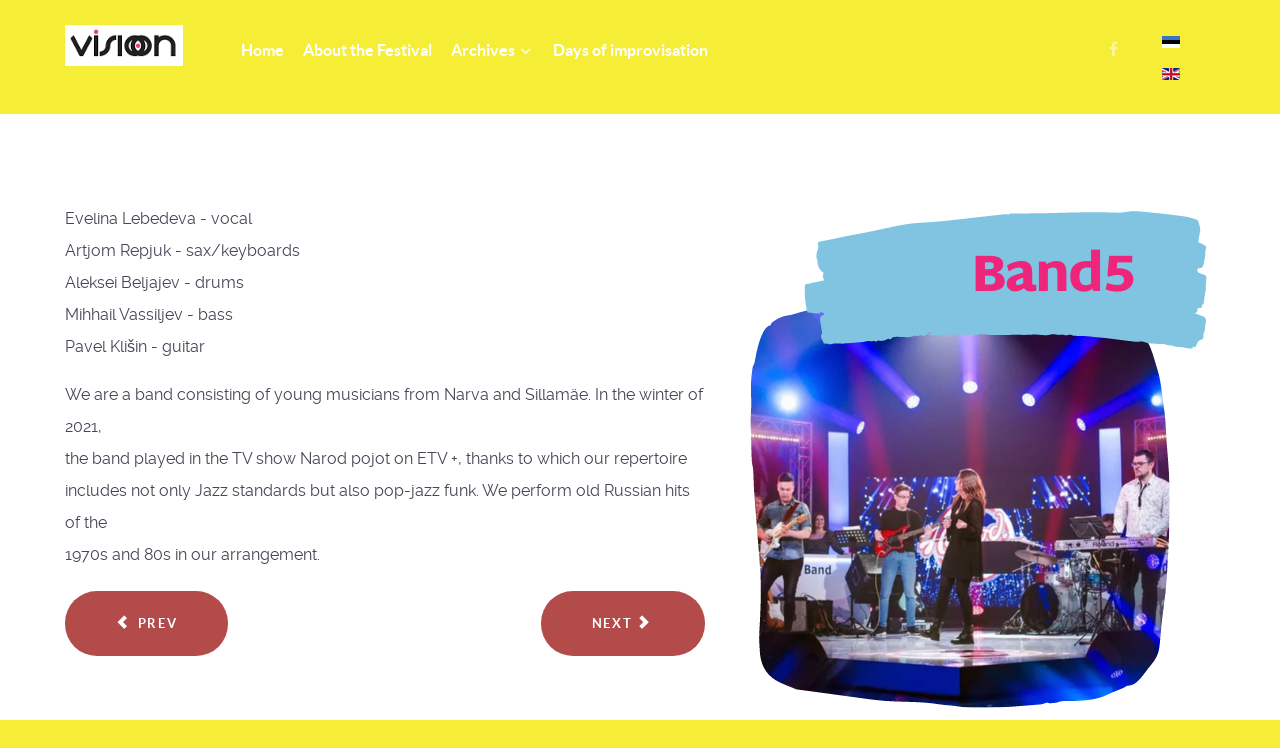

--- FILE ---
content_type: text/html; charset=utf-8
request_url: https://noortejazz.ee/en/arhiiv/visioon-2021/174-band5-en
body_size: 3614
content:
<!DOCTYPE html>
<html lang="en-GB" dir="ltr">
        <head>
    
            <meta name="viewport" content="width=device-width, initial-scale=1.0">
        <meta http-equiv="X-UA-Compatible" content="IE=edge" />
        

        
            
    <meta charset="utf-8" />
	<base href="https://noortejazz.ee/en/arhiiv/visioon-2021/174-band5-en" />
	<meta name="author" content="Andreas Aben" />
	<meta name="description" content="My site" />
	<meta name="generator" content="Joomla! - Open Source Content Management" />
	<title>Band5</title>
	<link href="/plugins/system/jce/css/content.css?aa754b1f19c7df490be4b958cf085e7c" rel="stylesheet" />
	<link href="/plugins/system/jcemediabox/css/jcemediabox.min.css?0072da39200af2a5f0dbaf1a155242cd" rel="stylesheet" />
	<link href="/media/mod_languages/css/template.css?3ec700c6ba898028dc9020b2be153b16" rel="stylesheet" />
	<link href="/media/gantry5/engines/nucleus/css-compiled/nucleus.css" rel="stylesheet" />
	<link href="/templates/g5_helium/custom/css-compiled/helium_10.css" rel="stylesheet" />
	<link href="/media/gantry5/assets/css/bootstrap-gantry.css" rel="stylesheet" />
	<link href="/media/gantry5/engines/nucleus/css-compiled/joomla.css" rel="stylesheet" />
	<link href="/media/jui/css/icomoon.css" rel="stylesheet" />
	<link href="/media/gantry5/assets/css/font-awesome.min.css" rel="stylesheet" />
	<link href="/templates/g5_helium/custom/css-compiled/helium-joomla_10.css" rel="stylesheet" />
	<link href="/templates/g5_helium/custom/css-compiled/custom_10.css" rel="stylesheet" />
	<script src="/media/jui/js/jquery.min.js?3ec700c6ba898028dc9020b2be153b16"></script>
	<script src="/media/jui/js/jquery-noconflict.js?3ec700c6ba898028dc9020b2be153b16"></script>
	<script src="/media/jui/js/jquery-migrate.min.js?3ec700c6ba898028dc9020b2be153b16"></script>
	<script src="/media/jui/js/bootstrap.min.js?3ec700c6ba898028dc9020b2be153b16"></script>
	<script src="/media/system/js/caption.js?3ec700c6ba898028dc9020b2be153b16"></script>
	<script src="/plugins/system/jcemediabox/js/jcemediabox.min.js?d67233ea942db0e502a9d3ca48545fb9"></script>
	<script>
jQuery(function($){ initTooltips(); $("body").on("subform-row-add", initTooltips); function initTooltips (event, container) { container = container || document;$(container).find(".hasTooltip").tooltip({"html": true,"container": "body"});} });jQuery(window).on('load',  function() {
				new JCaption('img.caption');
			});jQuery(document).ready(function(){WfMediabox.init({"base":"\/","theme":"standard","width":"","height":"","lightbox":0,"shadowbox":0,"icons":1,"overlay":1,"overlay_opacity":0,"overlay_color":"","transition_speed":300,"close":2,"scrolling":"0","labels":{"close":"Close","next":"Next","previous":"Previous","cancel":"Cancel","numbers":"{{numbers}}","numbers_count":"{{current}} of {{total}}","download":"Download"}});});
	</script>

                
</head>

    <body class="gantry g-helium-style site com_content view-article no-layout no-task dir-ltr itemid-152 outline-10 g-offcanvas-left g-home-particles g-style-preset2">
        
                    

        <div id="g-offcanvas"  data-g-offcanvas-swipe="1" data-g-offcanvas-css3="1">
                        <div class="g-grid">                        

        <div class="g-block size-100">
             <div id="mobile-menu-8338-particle" class="g-content g-particle">            <div id="g-mobilemenu-container" data-g-menu-breakpoint="48rem"></div>
            </div>
        </div>
            </div>
    </div>
        <div id="g-page-surround">
            <div class="g-offcanvas-hide g-offcanvas-toggle" role="navigation" data-offcanvas-toggle aria-controls="g-offcanvas" aria-expanded="false"><i class="fa fa-fw fa-bars"></i></div>                        

                                            
                <section id="g-navigation">
                <div class="g-container">                                <div class="g-grid">                        

        <div class="g-block size-100">
             <div class="g-system-messages">
                                            <div id="system-message-container">
    </div>

            
    </div>
        </div>
            </div>
                            <div class="g-grid">                        

        <div class="g-block size-14">
             <div id="logo-5075-particle" class="g-content g-particle">            <div >                    <img src="/images/Picture-272-logo.png"  alt="" />
            </div>
            </div>
        </div>
                    

        <div class="g-block size-72">
             <div id="menu-5616-particle" class="g-content g-particle">            <nav class="g-main-nav" data-g-hover-expand="true">
        <ul class="g-toplevel">
                                                                                                                
        
                
        
                
        
        <li class="g-menu-item g-menu-item-type-component g-menu-item-132 g-standard  ">
                            <a class="g-menu-item-container" href="/en/">
                                                                <span class="g-menu-item-content">
                                    <span class="g-menu-item-title">Home</span>
            
                    </span>
                                                </a>
                                </li>
    
                                                                                                
        
                
        
                
        
        <li class="g-menu-item g-menu-item-type-component g-menu-item-142 g-standard  ">
                            <a class="g-menu-item-container" href="/en/festivalist-en">
                                                                <span class="g-menu-item-content">
                                    <span class="g-menu-item-title">About the Festival</span>
            
                    </span>
                                                </a>
                                </li>
    
                                                                                                
        
                
        
                
        
        <li class="g-menu-item g-menu-item-type-component g-menu-item-106 g-parent g-standard g-menu-item-link-parent ">
                            <a class="g-menu-item-container" href="/en/archives">
                                                                <span class="g-menu-item-content">
                                    <span class="g-menu-item-title">Archives</span>
            
                    </span>
                    <span class="g-menu-parent-indicator" data-g-menuparent=""></span>                            </a>
                                                                            <ul class="g-dropdown g-inactive g-fade g-dropdown-right">
            <li class="g-dropdown-column">
                        <div class="g-grid">
                        <div class="g-block size-100">
            <ul class="g-sublevel">
                <li class="g-level-1 g-go-back">
                    <a class="g-menu-item-container" href="#" data-g-menuparent=""><span>Back</span></a>
                </li>
                                                                                                                    
        
                
        
                
        
        <li class="g-menu-item g-menu-item-type-component g-menu-item-151  ">
                            <a class="g-menu-item-container" href="/en/archives/visioon-2020-autumn-en">
                                                                <span class="g-menu-item-content">
                                    <span class="g-menu-item-title">Visioon 2020 Autumn</span>
            
                    </span>
                                                </a>
                                </li>
    
                                                                                                
        
                
        
                
        
        <li class="g-menu-item g-menu-item-type-component g-menu-item-150  ">
                            <a class="g-menu-item-container" href="/en/archives/visioon-2020-en">
                                                                <span class="g-menu-item-content">
                                    <span class="g-menu-item-title">Visioon 2020</span>
            
                    </span>
                                                </a>
                                </li>
    
                                                                                                
        
                
        
                
        
        <li class="g-menu-item g-menu-item-type-component g-menu-item-146  ">
                            <a class="g-menu-item-container" href="/en/archives/visioon-2019-en">
                                                                <span class="g-menu-item-content">
                                    <span class="g-menu-item-title">Visioon 2019</span>
            
                    </span>
                                                </a>
                                </li>
    
                                                                                                
        
                
        
                
        
        <li class="g-menu-item g-menu-item-type-component g-menu-item-136  ">
                            <a class="g-menu-item-container" href="/en/archives/visioon-2018-en">
                                                                <span class="g-menu-item-content">
                                    <span class="g-menu-item-title">Visioon 2018</span>
            
                    </span>
                                                </a>
                                </li>
    
                                                                                                
        
                
        
                
        
        <li class="g-menu-item g-menu-item-type-component g-menu-item-113  ">
                            <a class="g-menu-item-container" href="/en/archives/visioon-2017-en">
                                                                <span class="g-menu-item-content">
                                    <span class="g-menu-item-title">Visioon 2017</span>
            
                    </span>
                                                </a>
                                </li>
    
                                                                                                
        
                
        
                
        
        <li class="g-menu-item g-menu-item-type-component g-menu-item-140  ">
                            <a class="g-menu-item-container" href="/en/archives/visioon-2016-en">
                                                                <span class="g-menu-item-content">
                                    <span class="g-menu-item-title">Visioon 2016</span>
            
                    </span>
                                                </a>
                                </li>
    
                                                                                                
        
                
        
                
        
        <li class="g-menu-item g-menu-item-type-component g-menu-item-107  ">
                            <a class="g-menu-item-container" href="/en/archives/visioon-2015-en">
                                                                <span class="g-menu-item-content">
                                    <span class="g-menu-item-title">Visioon 2015</span>
            
                    </span>
                                                </a>
                                </li>
    
                                                                                                
        
                
        
                
        
        <li class="g-menu-item g-menu-item-type-component g-menu-item-115  ">
                            <a class="g-menu-item-container" href="/en/archives/visioon-v-2007-en">
                                                                <span class="g-menu-item-content">
                                    <span class="g-menu-item-title">Visioon V (2007)</span>
            
                    </span>
                                                </a>
                                </li>
    
                                                                                                
        
                
        
                
        
        <li class="g-menu-item g-menu-item-type-component g-menu-item-170  ">
                            <a class="g-menu-item-container" href="/en/archives/visioon-2022">
                                                                <span class="g-menu-item-content">
                                    <span class="g-menu-item-title">Visioon 2022</span>
            
                    </span>
                                                </a>
                                </li>
    
                                                                                                
        
                
        
                
        
        <li class="g-menu-item g-menu-item-type-component g-menu-item-172  ">
                            <a class="g-menu-item-container" href="/en/archives/visioon-2023-en">
                                                                <span class="g-menu-item-content">
                                    <span class="g-menu-item-title">Visioon 2023</span>
            
                    </span>
                                                </a>
                                </li>
    
    
            </ul>
        </div>
            </div>

            </li>
        </ul>
            </li>
    
                                                                                                
        
                
        
                
        
        <li class="g-menu-item g-menu-item-type-component g-menu-item-137 g-standard  ">
                            <a class="g-menu-item-container" href="/en/improvisatsioonipaevad-en">
                                                                <span class="g-menu-item-content">
                                    <span class="g-menu-item-title">Days of improvisation</span>
            
                    </span>
                                                </a>
                                </li>
    
    
        </ul>
    </nav>
            </div>
        </div>
                    

        <div class="g-block size-5 g-social-header">
             <div id="social-5522-particle" class="g-content g-particle">            <div class="g-social ">
                                            <a href="https://www.facebook.com/Noorte-Jazzfestival-Visioon-154888311232001/" target="_blank" rel="noopener noreferrer">
                <span class="fa fa-facebook fa-fw"></span>                <span class="g-social-text"></span>            </a>
            </div>
            </div>
        </div>
                    

        <div class="g-block size-9">
             <div class="g-content">
                                    <div class="platform-content"><div class="moduletable ">
						<div class="mod-languages">

	<ul class="lang-inline" dir="ltr">
						<li>
			<a href="/et/arhiiv/visioon-2021">
												<img src="/media/mod_languages/images/et_ee.gif" alt="Estonian" title="Estonian" />										</a>
			</li>
											<li class="lang-active">
			<a href="https://noortejazz.ee/en/arhiiv/visioon-2021/174-band5-en">
												<img src="/media/mod_languages/images/en_gb.gif" alt="English (United Kingdom)" title="English (United Kingdom)" />										</a>
			</li>
				</ul>

</div>
		</div></div>
            
        </div>
        </div>
            </div>
            </div>
        
    </section>
                                
                <section id="g-features">
                <div class="g-container">                                <div class="g-grid">                        

        <div class="g-block size-100">
             <div class="g-content">
                                                            <div class="platform-content row-fluid"><div class="span12"><div class="item-page" itemscope itemtype="https://schema.org/Article">
	<meta itemprop="inLanguage" content="en-GB" />
	
		
						
		
	
	
		
								<div itemprop="articleBody">
		<p><a href="/en/arhiiv/visioon-2021/174-band5-en"><img style="margin: 5px; float: right;" src="/images/2007/Visioon_2021/Band5.png" alt="Band5" /></a></p>
 
<p>Evelina Lebedeva - vocal<br />Artjom Repjuk - sax/keyboards<br />Aleksei Beljajev - drums<br />Mihhail Vassiljev - bass<br />Pavel Klišin - guitar</p>
<p>We are a band consisting of young musicians from Narva and Sillamäe. In the winter of 2021,<br />the band played in the TV show Narod pojot on ETV +, thanks to which our repertoire<br />includes not only Jazz standards but also pop-jazz funk. We perform old Russian hits of the<br />1970s and 80s in our arrangement.</p>	</div>

	
	<ul class="pager pagenav">
	<li class="previous">
		<a class="hasTooltip" title="Jalalaba" aria-label="Previous article: Jalalaba" href="/en/arhiiv/visioon-2021/173-jalalaba-en" rel="prev">
			<span class="icon-chevron-left" aria-hidden="true"></span> <span aria-hidden="true">Prev</span>		</a>
	</li>
	<li class="next">
		<a class="hasTooltip" title="Kaosmäng" aria-label="Next article: Kaosmäng" href="/en/arhiiv/visioon-2021/164-kaosmaeng" rel="next">
			<span aria-hidden="true">Next</span> <span class="icon-chevron-right" aria-hidden="true"></span>		</a>
	</li>
</ul>
							</div></div></div>
    
            
    </div>
        </div>
            </div>
            </div>
        
    </section>
                                
                <section id="g-utility">
                <div class="g-container">                                <div class="g-grid">                        

        <div class="g-block size-100">
             <div class="g-content">
                                    <div class="platform-content"><div class="moduletable ">
							<h3 class="g-title">Toetajad</h3>
						

<div class="custom"  >
	<p><img src="/images/2019/Visioon/toetajad/EML_logo.jpg" alt="EML logo" width="270" height="116" style="margin: 5px;" />&nbsp;<img src="/images/2019/Visioon/toetajad/Jazz_ee_koduleht_logo.png" alt="Jazz ee koduleht logo" width="116" height="116" style="margin: 5px;" />&nbsp;<img src="/images/2019/Visioon/toetajad/kultuurimin_3lovi_est.jpg" alt="kultuurimin 3lovi est" width="289" height="116" style="margin: 5px;" />&nbsp;<img src="/images/2019/Visioon/toetajad/PhillyJoes.jpg" alt="PhillyJoes" style="margin: 5px;" /><img src="/images/2019/Visioon/toetajad/hol.jpg" alt="hol" width="248" height="116" style="margin: 5px;" />&nbsp;<img src="/images/2019/Visioon/toetajad/Saue_MK.jpg" alt="Saue MK" style="margin: 5px;" />&nbsp;<img src="/images/2019/Visioon/toetajad/SaueVald.jpeg" alt="SaueVald" width="88" height="116" style="margin: 5px;" />&nbsp;<img src="/images/2019/Visioon/toetajad/Kulka.jpg" alt="Kulka" style="margin: 5px;" />&nbsp;<img src="/images/2019/Visioon/toetajad/haridusmin_3lovi_est.jpg" alt="haridusmin 3lovi est" width="289" height="116" style="margin: 5px;" />&nbsp;&nbsp;<img src="/images/2019/Visioon/toetajad/ERK_logo_EST-2.jpg" alt="ERK logo EST 2" width="195" height="116" />&nbsp;&nbsp;<img src="/images/2019/Visioon/toetajad/EML-Noor_Instrumentalist-RGB.jpg" alt="EML Noor Instrumentalist RGB" width="448" height="80" />&nbsp;<img src="/images/2019/Visioon/toetajad/Kivi-Paber-Kaarid-logo-hele.png" alt="Kivi Paber Kaarid logo hele" width="80" height="80" />&nbsp;<img src="/images/2019/Visioon/toetajad/download.png" alt="download" width="143" height="80" />&nbsp;&nbsp;<img src="/images/2019/Visioon/toetajad/Artboard_1_copy.png" alt="Artboard 1 copy" width="142" height="80" /></p></div>
		</div></div>
            
        </div>
        </div>
            </div>
            </div>
        
    </section>
                
                            
                <footer id="g-footer">
                <div class="g-container">                                <div class="g-grid">                        

        <div class="g-block size-18">
             <div id="logo-6786-particle" class="g-content g-particle">            <div >                    <img src="/images/Picture-272-logo.png"  alt="" />
            </div>
            </div>
        </div>
                    

        <div class="g-block size-55">
             <div id="copyright-8417-particle" class="g-content g-particle">            <div class="g-copyright ">
    &copy;
            Visioon
            2026
    </div>
            </div>
        </div>
                    

        <div class="g-block size-27">
             <div id="totop-3009-particle" class="g-content g-particle">            <div class="">
    <div class="g-totop">
        <a href="#" id="g-totop" rel="nofollow" title="Back to top" aria-label="Back to top">
            Tagasi ülesse            <i class="fa fa-chevron-up fa-fw"></i>                    </a>
    </div>
</div>
            </div>
        </div>
            </div>
            </div>
        
    </footer>
            
                        

        </div>
                    

                        <script type="text/javascript" src="/media/gantry5/assets/js/main.js"></script>
    

    

        
    </body>
</html>
